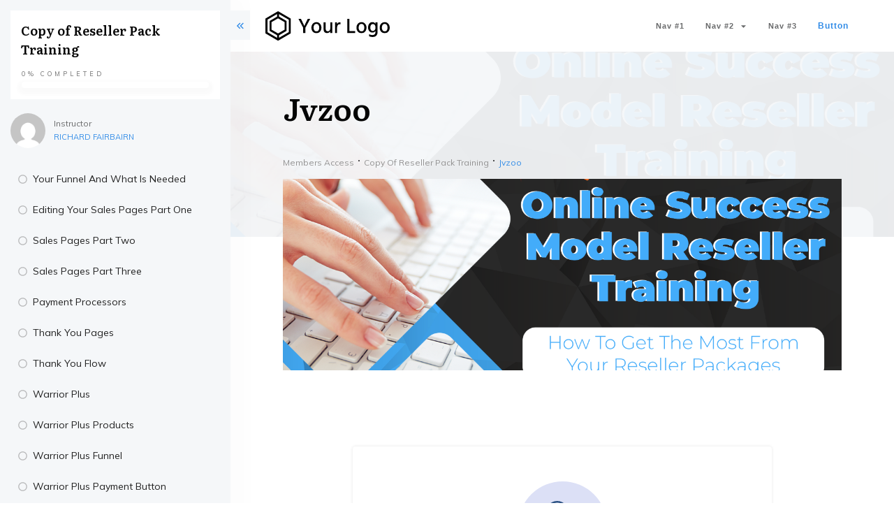

--- FILE ---
content_type: text/css
request_url: https://onlinesuccessmodel.vip/wp-content/plugins/thrive-apprentice/builder/style.css?ver=3.20.2
body_size: 3775
content:
/*
Theme Name: Thrive Theme Builder
Theme URI: https://thrivethemes.com/
Author: <a href="https://thrivethemes.com">Thrive Themes</a>
Description: Thrive Theme Builder lets you visually design, build, edit and customize every aspect of your WordPress website with a visual drag-and-drop designer. 
Version: 3.20.2 
License: GNU General Public License v2 or later
Text Domain: thrive-theme
Tags: custom-background, custom-logo, custom-menu, featured-images, threaded-comments, translation-ready, custom-everything
*/
html{box-sizing:border-box;font-size:16px;-webkit-text-size-adjust:100%;-ms-text-size-adjust:100%;font-smooth:antialiased;-webkit-font-smoothing:antialiased;-moz-osx-font-smoothing:auto}body{font-family:Arial,sans-serif;color:rgba(10,10,10,.85);font-size:1rem;line-height:1.5}body:not(.defaults){background:#fff;margin:0;padding:0}*,*:before,*:after{box-sizing:inherit}p,li,blockquote,q,pre,code,kbd,samp{color:rgba(10,10,10,.85);font-family:Arial,sans-serif;font-size:1rem;line-height:1.75;letter-spacing:normal;font-weight:400}pre,code,kbd,samp{font-family:"Courier New",Courier,monospace;font-size:.9rem}h1,h2,h3,h4,h5,h6{margin:0;padding:0;color:#0a0a0a;font-weight:600;line-height:1.4em;font-family:Arial,sans-serif;letter-spacing:normal}h1.thrv_wrapper,h2.thrv_wrapper,h3.thrv_wrapper,h4.thrv_wrapper,h5.thrv_wrapper,h6.thrv_wrapper{margin-bottom:10px;margin-top:10px}h1 a,h2 a,h3 a,h4 a,h5 a,h6 a{font-size:inherit;line-height:inherit}h1{font-size:36px;line-height:1.3em}h2{font-size:28px;line-height:1.4em}h2 a{color:#0a0a0a}h3{font-size:24px;line-height:1.4em}h4{font-size:20px;line-height:1.6em}h5{font-size:18px;line-height:1.75em}h6{font-size:16px;line-height:1.75em}p{margin:0;padding:5px 0 10px 0}a{background-color:transparent;color:#008fff;line-height:inherit;font-size:inherit;font-weight:inherit;text-decoration:none}a:visited,a:active,a:focus,a:hover{outline:0}a:hover,a.tve-state-hover{text-decoration:underline}pre{background:#eee;line-height:1.6em;margin-bottom:1.6em;max-width:100%;overflow:auto;padding:1.6em;white-space:pre-wrap}blockquote,q{quotes:"" "";padding:5px 0 5px 20px;margin:5px 0;border-left:2px solid #ccc}blockquote:before,blockquote:after,q:before,q:after{content:""}blockquote>p,q>p{font:inherit !important;line-height:inherit !important;color:inherit !important;border:0 !important;padding:0 !important;margin:0 !important}ul,ol{margin-top:10px}ul{list-style:disc}ol{list-style:decimal}ul>li:not(.thrv-styled-list-item),ol>li:not(.thrv-styled-list-item){margin-bottom:0;margin-left:1.5em;overflow:visible !important}article,aside,details,figcaption,figure,footer,header,main,menu,nav,section,summary{display:block}audio,canvas,progress,video{display:inline-block;vertical-align:baseline}audio:not([controls]){display:none;height:0}[hidden],template{display:none}abbr[title]{border-bottom:1px dotted}b,strong{font-weight:bold}dfn{font-style:italic}mark{background:#ff0;color:#000}small{font-size:80%}sub,sup{font-size:75%;line-height:0;position:relative;vertical-align:baseline}sup{top:-0.5em}sub{bottom:-0.25em}img{border:0;height:auto;vertical-align:middle;max-width:100%}svg:not(:root){overflow:hidden}figure{margin:1em 40px}hr{box-sizing:content-box;height:0}button,input,optgroup,select,textarea{color:inherit;font:inherit;margin:0}button{overflow:visible}button,select{text-transform:none}button,html input[type=button],input[type=reset],input[type=submit]{cursor:pointer;-webkit-appearance:button}button[disabled],html input[disabled]{cursor:default}button::-moz-focus-inner,input::-moz-focus-inner{border:0;padding:0}input{line-height:normal}input[type=checkbox],input[type=radio]{box-sizing:border-box;padding:0}input[type=number]::-webkit-inner-spin-button,input[type=number]::-webkit-outer-spin-button{height:auto}input[type=search]::-webkit-search-cancel-button,input[type=search]::-webkit-search-decoration{-webkit-appearance:none}fieldset{border:1px solid silver;margin:0 2px;padding:.35em .625em .75em}legend{border:0;padding:0}textarea{overflow:auto}optgroup{font-weight:bold}table{border-collapse:collapse;border-spacing:0}table,th,td{border:1px solid #000}td,th{padding:0}dfn,cite,em,i{font-style:italic}address{margin:0 0 1.5em}abbr,acronym{border-bottom:1px dotted #666;cursor:help}mark,ins{background:#fff9c0;text-decoration:none}big{font-size:125%}hr{background-color:#ccc;border:0;height:1px;margin-bottom:1.5em}dt{font-weight:bold}dd{margin:0 1.5em 1.5em}img.avatar{width:100%}figure{margin:1em 0}table{width:100%}button,input[type=button],input[type=reset],input[type=submit]{background:#e6e6e6;border:1px solid #e6e6e6;color:rgba(0,0,0,.8);font-size:1rem;line-height:20px;padding:10px 20px}input[type=text],input[type=email],input[type=url],input[type=password],input[type=search],input[type=number],input[type=tel],input[type=range],input[type=date],input[type=month],input[type=week],input[type=time],input[type=datetime],input[type=datetime-local],input[type=color],textarea{border:1px solid #ccc;border-radius:3px;padding:10px}input[type=text]:focus,input[type=email]:focus,input[type=url]:focus,input[type=password]:focus,input[type=search]:focus,input[type=number]:focus,input[type=tel]:focus,input[type=range]:focus,input[type=date]:focus,input[type=month]:focus,input[type=week]:focus,input[type=time]:focus,input[type=datetime]:focus,input[type=datetime-local]:focus,input[type=color]:focus,textarea:focus{color:#111}select{border:1px solid #ccc}textarea{width:100%}@media(max-width: 1023px){h3{font-size:22px}h2{font-size:26px}h1{font-size:32px}}@media(max-width: 767px){h2{font-size:24px}h1{font-size:28px}}input[type=search]{border:1px solid rgba(0,0,0,.25);border-left:0;border-radius:0;border-right:0;box-sizing:border-box;-webkit-appearance:textfield}ul>li span,ol>li span{line-height:inherit}.tcb-post-content figure[id*=attachment_]{max-width:100%}.tcb-post-content .wp-block-image .alignleft,.tcb-post-content .wp-block-image .alignright,.tcb-post-content .wp-block-image .aligncenter,.tcb-post-content .wp-block-image.is-resized{display:table}.tcb-post-content p.has-small-font-size{font-size:13px}.tcb-post-content p.has-regular-font-size,.tcb-post-content p.has-normal-font-size{font-size:16px}.tcb-post-content p.has-medium-font-size{font-size:20px}.tcb-post-content p.has-large-font-size{font-size:36px}.tcb-post-content p.has-larger-font-size,.tcb-post-content p.has-huge-font-size{font-size:42px}body.theme-has-off-screen-sidebar{position:relative;transition:padding-left .42s ease-in-out,padding-right .42s ease-in-out}body.theme-has-off-screen-sidebar .main-container{z-index:2}body.theme-has-off-screen-sidebar .sidebar-section:before{opacity:0}body.theme-has-off-screen-sidebar .sidebar-section .section-background{background-color:#fff}body.theme-has-off-screen-sidebar .sidebar-section .trigger-expanded-icon{display:none}body.theme-has-off-screen-sidebar.visible-off-screen-sidebar .select2-container--open{z-index:9999}body.theme-has-off-screen-sidebar.visible-off-screen-sidebar .sidebar-section:before{opacity:1}body.theme-has-off-screen-sidebar.visible-off-screen-sidebar .sidebar-section .trigger-collapsed-icon{display:none}body.theme-has-off-screen-sidebar.visible-off-screen-sidebar .sidebar-section .trigger-expanded-icon{display:block}body.theme-has-off-screen-sidebar[data-off-screen-type=push]{padding-left:0}body.theme-has-off-screen-sidebar[data-off-screen-side=left] .sidebar-section{left:calc(-1*var(--off-screen-sidebar-size))}body.theme-has-off-screen-sidebar[data-off-screen-side=left] .tve-off-screen-sidebar-trigger{left:0}body.theme-has-off-screen-sidebar[data-off-screen-side=left].visible-off-screen-sidebar[data-off-screen-type=push]{padding-left:var(--off-screen-sidebar-size)}body.theme-has-off-screen-sidebar[data-off-screen-side=left].visible-off-screen-sidebar .sidebar-section{left:0}body.theme-has-off-screen-sidebar[data-off-screen-side=left].visible-off-screen-sidebar .tve-off-screen-sidebar-trigger{left:var(--off-screen-sidebar-size)}body.theme-has-off-screen-sidebar[data-off-screen-type=push]{padding-right:0}body.theme-has-off-screen-sidebar[data-off-screen-side=right] .sidebar-section{right:calc(-1*var(--off-screen-sidebar-size))}body.theme-has-off-screen-sidebar[data-off-screen-side=right] .tve-off-screen-sidebar-trigger{right:0}body.theme-has-off-screen-sidebar[data-off-screen-side=right].visible-off-screen-sidebar[data-off-screen-type=push]{padding-right:var(--off-screen-sidebar-size)}body.theme-has-off-screen-sidebar[data-off-screen-side=right].visible-off-screen-sidebar .sidebar-section{right:0}body.theme-has-off-screen-sidebar[data-off-screen-side=right].visible-off-screen-sidebar .tve-off-screen-sidebar-trigger{right:var(--off-screen-sidebar-size)}body.theme-has-off-screen-sidebar.tve-fullscreen-menu .sidebar-section{z-index:8 !important}body .main-columns-separator:nth-child(2){display:none}#wrapper{--layout-background-width: 1080px;--layout-content-width: 1080px;--tve-off-screen-overlay-color: rgba(0, 0, 0, .7);margin:0;padding:0;position:relative;display:flex;flex-direction:column;min-height:100vh}.admin-bar #wrapper{min-height:calc(100vh - 32px)}#wrapper .hide-section{position:relative}body:not(.thrive_show_hidden_elements) #wrapper .hide-section{display:none !important}#wrapper .hide-section:after{background-image:repeating-linear-gradient(135deg, rgba(148, 163, 176, 0.2), rgba(148, 163, 176, 0.2) 3px, transparent 3px, transparent 6px) !important;background-size:auto !important;background-attachment:scroll !important;background-position:50% 50% !important;background-repeat:repeat !important;content:"";height:100%;left:0;position:absolute;top:0;width:100%;z-index:10}#wrapper .thrv_header .symbol-section-in,#wrapper .thrv_footer .symbol-section-in{box-sizing:border-box;max-width:100%}#content{box-sizing:border-box !important;position:relative;display:flex;align-items:center;flex-direction:column;flex-grow:1;z-index:2}div.main-container{--separator-size: 40px;--sidebar-size: 30%;width:var(--layout-content-width);box-sizing:border-box !important;display:flex;flex-grow:1;height:100%;margin:0;max-width:100%;padding:0;position:relative;z-index:1}div.main-container .hide-section+.main-columns-separator{display:none}div.main-container.flip-sections .sidebar-section{order:1}div.main-container.flip-sections .content-section{order:3}.main-content-background{height:100%;width:1080px;width:var(--layout-background-width);max-width:100%;position:absolute;top:0;overflow:hidden;margin:0;padding:0;z-index:0}.theme-section{flex-shrink:1;position:relative;margin:0;padding:0;box-sizing:border-box !important;display:flex;justify-content:center;align-items:center;width:100%;z-index:1}.theme-section.top-section .section-background{max-width:100%;width:1080px;width:var(--top-background-width, var(--layout-background-width, 1080px))}.theme-section.top-section .section-content{max-width:100%;width:1080px;width:var(--top-content-width, var(--layout-content-width, 1080px))}.theme-section.bottom-section .section-background{max-width:100%;width:1080px;width:var(--bottom-background-width, var(--layout-background-width, 1080px))}.theme-section.bottom-section .section-content{max-width:100%;width:1080px;width:var(--bottom-content-width, var(--layout-content-width, 1080px))}.theme-section .section-content{box-sizing:border-box !important;position:relative;z-index:1;margin-left:auto;margin-right:auto;height:100%;width:100%;max-width:100%}.theme-section .section-content::after,.theme-section .section-content::before{content:"";display:block;overflow:auto}.theme-section .section-background{box-sizing:border-box;height:100%;position:absolute;top:0;overflow:hidden;width:100%;max-width:100%;z-index:0}.content-section{flex-grow:1;order:1;width:calc(70% - 10px);width:calc(100% - var(--sidebar-size) - var(--separator-size)*.5) !important}.content-section.content-full-width{width:100% !important}.sidebar-section{flex-grow:1;order:3;width:calc(30% - 10px);width:calc(var(--sidebar-size) - var(--separator-size)*.5) !important}.sidebar-section.tve-sticky-sidebar{align-items:flex-start;align-self:flex-start;min-height:100vh}.sidebar-section.tve-is-sticky{position:absolute;z-index:2}.sidebar-section:before{transition:opacity .42s ease-in-out}.sidebar-section .tve-sidebar-close-icon{display:none}.sidebar-section .tve-off-screen-sidebar-trigger{display:none}[data-off-screen-side=left].theme-has-off-screen-sidebar .sidebar-section .tve-off-screen-sidebar-trigger{box-shadow:1px 0 5px 0 rgba(25,31,40,.15)}.theme-has-off-screen-sidebar.ttb-editor-page .sidebar-section{transition:none}.theme-has-off-screen-sidebar.ttb-editor-page .sidebar-section .tve-off-screen-sidebar-trigger{transition:none}.theme-has-off-screen-sidebar .sidebar-section{display:none;height:100vh;position:fixed !important;top:0;transition:left .42s ease-in-out,right .42s ease-in-out;width:var(--off-screen-sidebar-size) !important;z-index:9999 !important}.theme-has-off-screen-sidebar .sidebar-section .section-content{overflow-y:auto;scrollbar-width:thin;scrollbar-color:rgba(25,31,40,.2) transparent}.theme-has-off-screen-sidebar .sidebar-section .section-content::-webkit-scrollbar{width:5px}.theme-has-off-screen-sidebar .sidebar-section .section-content::-webkit-scrollbar-thumb{background-color:rgba(25,31,40,.2);border-radius:20px}html .theme-has-off-screen-sidebar .sidebar-section .section-content{min-height:100% !important}.theme-has-off-screen-sidebar .sidebar-section .tve-sidebar-close-icon{background:transparent;border:0;opacity:.8;position:absolute;display:block;line-height:0;padding:0;right:10px;top:10px;cursor:pointer;z-index:24;width:auto !important;height:auto !important}.theme-has-off-screen-sidebar .sidebar-section .tve-sidebar-close-icon:hover{opacity:1}.theme-has-off-screen-sidebar .sidebar-section.theme-has-off-screen-overlay:before{content:"";position:fixed;background:var(--tve-off-screen-overlay-color);left:0;right:0;top:0;bottom:0}.theme-has-off-screen-sidebar .sidebar-section[data-trigger-position=top] .tve-off-screen-sidebar-trigger{top:0}.theme-has-off-screen-sidebar .sidebar-section[data-trigger-position=center] .tve-off-screen-sidebar-trigger{top:50%}.theme-has-off-screen-sidebar .sidebar-section[data-trigger-position=bottom] .tve-off-screen-sidebar-trigger{bottom:0}.theme-has-off-screen-sidebar .sidebar-section .tve-off-screen-sidebar-trigger{background-color:#f1f1f1;border:1px solid #e3e3e3;cursor:pointer;line-height:1;position:fixed;min-height:42px;min-width:18px;transition:left .42s ease-in-out,right .42s ease-in-out;z-index:2;display:flex;align-items:center;padding-left:2px;padding-right:2px;box-shadow:-1px 0 5px 0 rgba(25,31,40,.15)}.sidebar-section.sidebar-off-screen-on-desktop{display:none}@media(max-width: 1023px){.sidebar-section.sidebar-off-screen-on-desktop:not(.sidebar-off-screen-on-tablet){display:flex}}@media(max-width: 767px){.sidebar-section.sidebar-off-screen-on-desktop:not(.sidebar-off-screen-on-mobile){display:flex}}@media(max-width: 1023px){.sidebar-section.sidebar-off-screen-on-tablet{display:none}}@media(max-width: 767px){.sidebar-section.sidebar-off-screen-on-tablet{display:none}.sidebar-section.sidebar-off-screen-on-tablet:not(.sidebar-off-screen-on-mobile){display:flex}}@media(max-width: 767px){.sidebar-section.sidebar-off-screen-on-mobile{display:none}}.main-columns-separator{width:20px;width:var(--separator-size);height:20px;height:var(--separator-size);order:2;flex-shrink:0}@media(max-width: 767px){.main-columns-separator{display:none}}@media(max-width: 1023px){.main-columns-separator.sidebar-off-screen-on-tablet{display:none}}@media(min-width: 1023px){.main-columns-separator.sidebar-off-screen-on-desktop{display:none}}.theme-has-off-screen-sidebar .main-columns-separator{display:none}body:not(.tve_lp):not(.single-tcb_symbol) .thrv_header .symbol-section-out{margin:auto;right:0;left:0;max-width:100% !important;width:1080px;width:var(--header-background-width, var(--layout-background-width))}body:not(.tve_lp):not(.single-tcb_symbol) .thrv_header .symbol-section-in{max-width:100% !important;width:1080px;width:var(--header-content-width, var(--layout-content-width))}body:not(.tve_lp):not(.single-tcb_symbol) .thrv_header.thrv_wrapper{padding:0}body:not(.tve_lp):not(.single-tcb_symbol) .thrv_footer .symbol-section-out{margin:auto;right:0;left:0;max-width:100% !important;width:1080px;width:var(--footer-background-width, var(--layout-background-width))}body:not(.tve_lp):not(.single-tcb_symbol) .thrv_footer .symbol-section-in{max-width:100% !important;width:1080px;width:var(--footer-content-width, var(--layout-content-width))}body:not(.tve_lp):not(.single-tcb_symbol) .thrv_footer.thrv_wrapper{padding:0}.gallery.gallery-columns-1 .gallery-item{width:calc(100% / 1)}.gallery.gallery-columns-1 .gallery-item:nth-child(1n+1){clear:left}.gallery.gallery-columns-2 .gallery-item{width:calc(100% / 2)}.gallery.gallery-columns-2 .gallery-item:nth-child(2n+1){clear:left}.gallery.gallery-columns-3 .gallery-item{width:calc(100% / 3)}.gallery.gallery-columns-3 .gallery-item:nth-child(3n+1){clear:left}.gallery.gallery-columns-4 .gallery-item{width:calc(100% / 4)}.gallery.gallery-columns-4 .gallery-item:nth-child(4n+1){clear:left}.gallery.gallery-columns-5 .gallery-item{width:calc(100% / 5)}.gallery.gallery-columns-5 .gallery-item:nth-child(5n+1){clear:left}.gallery.gallery-columns-6 .gallery-item{width:calc(100% / 6)}.gallery.gallery-columns-6 .gallery-item:nth-child(6n+1){clear:left}.gallery.gallery-columns-7 .gallery-item{width:calc(100% / 7)}.gallery.gallery-columns-7 .gallery-item:nth-child(7n+1){clear:left}.gallery.gallery-columns-8 .gallery-item{width:calc(100% / 8)}.gallery.gallery-columns-8 .gallery-item:nth-child(8n+1){clear:left}.gallery.gallery-columns-9 .gallery-item{width:calc(100% / 9)}.gallery.gallery-columns-9 .gallery-item:nth-child(9n+1){clear:left}.gallery .gallery-item{float:left;margin:10px 0;text-align:center}.gallery .gallery-item .gallery-icon,.gallery .gallery-item .gallery-caption{display:inline-block}.gallery .gallery-item .gallery-caption{color:#757575;display:block;font-size:12px;font-style:italic;line-height:2;margin:10px 0 15px}.gallery .gallery-item img{border:2px solid #cfcfcf;border-radius:3px;box-shadow:0 1px 4px rgba(0,0,0,.2);box-sizing:border-box;height:auto;max-width:90%;padding:5%}.gallery:after{clear:both;content:"";display:table}.tve-sidebar-close-icon{outline:0}@media(max-width: 767px){.main-container{flex-wrap:wrap}.main-container>.theme-section{min-width:100%}}


--- FILE ---
content_type: text/css
request_url: https://onlinesuccessmodel.vip/wp-content/plugins/thrive-apprentice/tcb-bridge/assets/css/frontend.css?ver=3.22.2
body_size: 2339
content:
.tva-course{padding:10px !important}.tva-course.thrv_wrapper{margin:0}.tva-course[data-hide-course="1"]{display:none}.tva-course .tva-course-module-list,.tva-course .tva-course-chapter-list,.tva-course .tva-course-lesson-list{box-sizing:border-box;width:100%}.tva-course:not([data-deny-collapse-module="1"]) .tva-course-module-dropzone{cursor:pointer}.tva-course:not([data-deny-collapse-chapter="1"]) .tva-course-chapter-dropzone{cursor:pointer}.tva-course[data-default-state=collapsed]:not([data-deny-collapse-module="1"]) .tva-course-module.tva-course-allow-collapse>div:nth-child(2){display:none}.tva-course[data-default-state=collapsed]:not([data-deny-collapse-chapter="1"]) .tva-course-chapter.tva-course-allow-collapse>div:nth-child(2){display:none}.tva-course[data-hide-module="1"] .tva-course-module-dropzone{display:none}.tva-course .tva-course-chapter[data-child-count="0"]{display:none}.tva-course .tva-course-module[data-child-count="0"]{display:none}.tva-course .tva-course-dropzone{padding:10px 1px}.tva-course .tva-course-dropzone.tva-smart-autocollapse+div{display:none}.tva-course .tva-course-item-dropzone.tva-course-dropzone.tva-empty-course-item{margin:0 !important;padding:0 !important;min-height:0 !important}.tva-course .tva-course-item-dropzone.tva-course-dropzone.tva-empty-course-item .tva-course-state-content{min-height:0 !important}.tva-course .tva-course-lesson-description *{color:inherit;font-size:inherit}.tva-course .tva-structure-icon svg,.tva-course .tva-structure-toggle-icon svg{transition:transform .3s ease}.tva-course .tva-course-state{display:flex;flex-direction:row}.tva-course .tva-course-state .tva-course-state-content{flex:1 1 auto;width:100%}.tva-course .tva-course-type-icon{display:flex}.tva-course-list{display:flex;flex-direction:row;justify-content:flex-start;flex-wrap:wrap}.tva-course-list.thrv_wrapper{padding:0}.tva-course-list[data-disabled-links="1"] .tva-course-list-item{cursor:pointer}body:not(.tve_editor_page) .tva-course-list[data-disabled-links="1"] .tva-course-list-item *{pointer-events:none}.tva-course-list.masonry{position:relative}.tva-course-list.masonry .tva-course-list-item{flex-basis:unset;position:absolute}.tva-course-list .tva-course-list-item{box-sizing:border-box;min-height:20px;position:relative}.tva-course-list .tva-course-list-item.thrv_wrapper{margin-bottom:0;margin-right:0;padding:0}.tva-course-list .tva-course-list-item .tva-course-list-item-topic-icon{display:flex}.tva-course-list .tva-course-list-item .tva-course-list-item-topic-icon svg{width:100%}.tva-course-list .tva-course-list-item .tva-course-list-item-topic-icon .tva-course-list-item-topic-icon-bg{background-repeat:no-repeat;background-size:cover;background-position:center;width:100%;height:100%}.tva-course-list .tva-course-list-item .tva-course-list-item-type-icon{display:flex}.tva-course-list.tva-empty-list{min-height:20px}.tva-course-list.tva-empty-list:after{content:attr(data-no_posts_text) !important;display:block;height:100%;text-align:center;width:100%}.tva-course-list.tva-empty-list .tva-course-list-item{display:none}.tva-course-list .tva-course-list-item-label p{margin:0 !important;padding:0 !important}.tva-course-list-item{transition:opacity 1s ease-in-out}.tva-course-list-dropdown{--tve-input-max-width: 100%;max-width:var(--tve-input-max-width, 100%)}.tva-course-list-dropdown.thrv_wrapper{padding:10px;margin:10px 0}.tva-course-list-dropdown .tve-lg-dropdown-list{max-height:calc(var(--rows, 3) * var(--row-height))}.tva-course-list-dropdown .tve-lg-dropdown-list .tve-dynamic-dropdown-option.tve-dynamic-dropdown-option-group{pointer-events:none}.tva-course-list-dropdown .tve-lg-dropdown-list .tve-dynamic-dropdown-option.tve-state-active{display:none !important}.tcb-form-dropdown-with-palettes{--tcb-local-color-30800: hsla(var(--tcb-main-master-h, 216), var(--tcb-main-master-s, 98%), var(--tcb-main-master-l, 61%), 1);--tcb-local-color-f2bba: hsla(calc(var(--tcb-main-master-h, 216) - 0), calc(var(--tcb-main-master-s, 98%) - 0%), calc(var(--tcb-main-master-l, 61%) - 0%), 0.1);--tcb-local-color-f83d7: hsla(calc(var(--tcb-main-master-h, 216) - 0), calc(var(--tcb-main-master-s, 98%) - 0%), calc(var(--tcb-main-master-l, 61%) - 0%), 0.25);--tcb-local-color-trewq: hsla(calc(var(--tcb-main-master-h, 216) - 0), calc(var(--tcb-main-master-s, 98%) - 0%), calc(var(--tcb-main-master-l, 61%) - 0%), 0.3);--tcb-local-color-poiuy: hsla(calc(var(--tcb-main-master-h, 216) - 0), calc(var(--tcb-main-master-s, 98%) - 0%), calc(var(--tcb-main-master-l, 61%) - 0%), 0.6);--tcb-local-color-418a6: hsla(calc(var(--tcb-main-master-h, 216) - 0), calc(var(--tcb-main-master-s, 98%) - 0%), calc(var(--tcb-main-master-l, 61%) - 0%), 0.12);--tcb-local-color-a941t: hsla(calc(var(--tcb-main-master-h, 216) - 0), calc(var(--tcb-main-master-s, 98%) - 0%), calc(var(--tcb-main-master-l, 61%) - 0%), 0.05);--tcb-local-color-1ad9d: hsla(calc(var(--tcb-main-master-h, 216) - 71), calc(var(--tcb-main-master-s, 98%) - 35%), calc(var(--tcb-main-master-l, 61%) - 12%), 0.1);--tcb-local-color-2dbcc: hsla(calc(var(--tcb-main-master-h, 216) - 97), calc(var(--tcb-main-master-s, 98%) - 65%), calc(var(--tcb-main-master-l, 61%) - 0%), 1)}.tva-lesson-resources{padding:20px 25px 15px;border:solid 1px #e5e5e5;margin:40px 0 0;--tva-res-download-display: table;--tva-res-description-display: block;--tva-res-icons-display: flex;--tva-res-heading-display: block;text-align:left;--tva-button-align: center;--tva-icon-align: flex-start}@media(max-width: 768px){.tva-lesson-resources{padding:20px 10px 15px}}.tva-lesson-resources .thrv_text_element h3{font-size:24px;font-weight:normal;line-height:normal;color:var(--tva-template-main-color);--tcb-applied-color: var(--tva-template-main-color);margin:0 0 15px}.tva-lesson-resources h5{font-size:18px;font-weight:normal;line-height:1.3;color:#3d3d3d;margin:5px 0 10px}.tva-lesson-resources .tva-resource-item{display:flex;flex-wrap:wrap;align-items:center;margin:0 0 13px 0;padding:15px 20px 20px 10px;border-radius:8px;justify-content:flex-end}.tva-lesson-resources .tva-resource-item:hover{background-color:rgba(186,186,186,.09)}.tva-lesson-resources .tva-resource-get{display:flex;flex-wrap:wrap;align-self:var(--tva-button-align, center)}.tva-lesson-resources .tva-resource-get>:nth-child(2){margin-left:10px}@media(max-width: 480px){.tva-lesson-resources .tva-resource-get{width:100%;justify-content:flex-end}}.tva-lesson-resources .tva-resource-summary{font-size:14px;font-weight:normal;line-height:1.29;color:rgba(85,85,85,.67) !important}.tva-lesson-resources .tva-resource-summary p{margin:0;padding:0}.tva-lesson-resources .tva-resource-icon{display:var(--tva-res-icons-display, flex);align-items:center;justify-content:center}.tva-lesson-resources .tva-resource-icon svg{display:inline-block;width:1em;height:1em;line-height:1em;vertical-align:middle;stroke-width:0;stroke:currentColor;fill:currentColor}.tva-lesson-resources .tva-resource-details{flex:1}.tva-lesson-resources .tva-resource-button{display:table !important;--tcb-local-color-f8570: var(--tva-template-main-color, rgb(82, 209, 123))}.tva-lesson-resources .tva-resource-button .tva-resource-link{font-size:13px;padding:8px 20px;text-decoration:none !important}.tva-lesson-resources .tva-resource-button:not([data-button-style]) .tva-resource-link{border:1px solid var(--tcb-local-color-f8570);color:var(--tcb-local-color-f8570);--tcb-applied-color: var(--tcb-local-color-f8570);background-color:transparent !important;border-radius:20px;text-decoration:none !important}.tva-lesson-resources .tva-resource-button:not([data-button-style]):hover .tva-resource-link,.tva-lesson-resources .tva-resource-button:not([data-button-style]).tve-state-hover .tva-resource-link{color:#fff;--tcb-applied-color: #fff;background-color:var(--tcb-local-color-f8570) !important}.tva-lesson-resources .tva-resource-item:not(.tva-item-download) .tva-resource-button.tva-res-download{visibility:hidden !important}.tva-lesson-resources .tva-resource-item.tva-item-no-open .tva-res-open{display:none !important}.tva-lesson-resources .tva-resource-item .tva-resource-button.tva-res-download{display:var(--tva-res-download-display, table) !important}.tva-lesson-resources .tva-resource-item.tva-item-no-description .tva-resource-description{display:none !important}.tva-lesson-resources .tva-resource-label{display:var(--tva-res-heading-display, block)}.tva-lesson-resources.tve-loader-square:before{display:block !important}.tva-lesson-resources .tva-resource-description{display:var(--tva-res-description-display, block)}.tva-lesson-resources[data-ct*="--1"] .tva-resource-details{margin:0 10px 0 0}@media(max-width: 768px){.tva-lesson-resources[data-ct*="--1"] .tva-resource-details{margin:0 0 10px 0}}:not(#_s):not(#_s) .tva-resource-text h1,:not(#_s):not(#_s) .tva-resource-text h2,:not(#_s):not(#_s) .tva-resource-text h3,:not(#_s):not(#_s) .tva-resource-text h4,:not(#_s):not(#_s) .tva-resource-text h5,:not(#_s):not(#_s) .tva-resource-text h6,:not(#_s):not(#_s) .tva-resource-text p{padding:0 !important;margin:0 !important}:not(#_s):not(#_s) .tva-lesson-resources *{text-align:left}.tva-resource-icon{--tve-icon-size: 30px;font-size:30px;width:30px;height:30px;transform:rotate(var(--tcb-icon-rotation-angle, 0deg));color:#3d3d3d;--tcb-local-color-icon: #3d3d3d;margin-right:16px;align-self:var(--tva-icon-align, flex-start);box-sizing:content-box !important}.tva-course-topic-icon-bg{background-repeat:no-repeat;background-size:cover;background-position:center;width:100%;height:100%}.tva-course-type-icon,.tva-course-topic-icon{display:flex}.tva-course-label-title p{margin:0 !important;padding:0 !important}#wp-admin-bar-thrive-builder.thrive-apprentice a:after{background-image:url(../images/thrive-apprentice@2x.png);background-size:16px;background-repeat:no-repeat;background-position:center;width:16px;height:100%;top:0}#wp-admin-bar-thrive-builder.thrive-apprentice a:hover:after{background-image:url(../images/thrive-apprentice-hover@2x.png)}.thrv_responsive_video.thrv_wrapper:empty{display:none}.thrv-button[data-tva-dynamic-element=tva_element_mark_complete].tva-disabled-mark-as-complete{opacity:.3}.tva-certificate{position:relative;float:none;margin:0 auto !important;overflow:hidden}.tva-certificate.tva-certificate-style-landscape{width:1123px}.tva-certificate.tva-certificate-style-landscape>.tve-cb{height:794px}.tva-certificate.tva-certificate-style-portrait{width:794px}.tva-certificate.tva-certificate-style-portrait>.tve-cb{height:1123px}.tva-certificate-verification-element{border-radius:12px;background-color:#fafafa}.tva-certificate-verification-element .tcb-flex-row{padding:0}.tva-certificate-verification-element .tcb-flex-row .tcb-col{justify-content:center}.tva-certificate-verification-element .tve_back_button{width:100%;display:inline-flex;align-items:center}.tva-certificate-verification-element .tve_back_button .fr-element{width:100%;display:inline-flex;align-items:center}.tva-certificate-verification-element .tve_back_button p{text-transform:uppercase !important;margin-left:3px;padding:0}.tva-certificate-verification-element .tve_back_button a{font-size:12px !important;color:#000 !important}.tva-certificate-verification-element input{width:100%;box-sizing:border-box}.tva-certificate-verification-element .tva-certificate-state{padding:30px}.tva-certificate-verification-element .tve-column-wrapper{display:flex;flex-wrap:wrap;background-color:#fff;border-radius:10px;padding:30px;justify-content:space-between}.tva-certificate-verification-element .tve-column-wrapper .thrv-columns{width:100%;max-height:30px;margin-top:6px;margin-bottom:6px}.tva-certificate-verification-element .tve-verification-button{width:100%}.tva-certificate-verification-element .tve-verification-button .tcb-button-link{border-radius:5px;letter-spacing:3px;text-transform:uppercase !important;font-size:13px;min-height:54px}.tva-certificate-verification-element .tve-verification-button .tcb-button-link .tcb-icon{width:20px !important;height:20px !important}.tva-certificate-form-input input{min-width:600px;box-sizing:border-box;border:1px solid #e9e9e9;border-radius:5px;overflow:hidden;padding:15px !important}.thrv_wrapper .tva-certificate-form-input{margin:0;padding:0}body.single-tva_certificate header,body.single-tva_certificate footer{display:none !important}


--- FILE ---
content_type: text/javascript
request_url: https://onlinesuccessmodel.vip/wp-content/plugins/thrive-apprentice/tcb-bridge/assets/js/tva-tcb-frontend.min.js?ver=5.7.2
body_size: 3542
content:
!function(){var t={825:function(t){var e,i;e=ThriveGlobal.$j,i=TCB_Front,t.exports={init:function(){tve_frontend_options.is_editor_page||this.frontendInit()},frontendInit:function(t=null){(t=t||i.$document).find(".tva-certificate-verification-element").each(((t,i)=>{const r=e(i);this.bindEvents(r,t),this.displayState("form",r),tve_frontend_options.query_vars.certificate_u&&(r.find(".tva-certificate-form-input input").val(tve_frontend_options.query_vars.certificate_u),r.find(".tva-certificate-form .thrv-button").trigger("click"))}))},bindEvents:function(t,i){t.find(".tva-certificate-form .thrv-button").off("click").on("click",(r=>{r.preventDefault();const n=e(r.currentTarget),s=t.find(".tva-certificate-form-input input");n.addClass("tar-disabled tve-loading"),this.searchForCertificate(s.val()).then((r=>{this.certificate=r.certificate;const n=e(r.html).find('.tva-certificate-state[data-state="valid"]');t.find('.tva-certificate-state[data-state="valid"]').html(n[i]),this.bindEvents(t),this.displayState("valid",t)})).catch((e=>{let i="error",r=e.message;"no_certificate_found"===e.code&&(r=t.attr("data-message")||e.message),"no_certificate_found"===e.code&&TCB_Front.notificationElement.isCustomNotification&&(i="warning"),TCB_Front.notificationElement.toggle(r,i)})).finally((()=>{n.removeClass("tar-disabled tve-loading")}))})),t.find('.tve-dynamic-link[data-shortcode-id="form"]').off("click").on("click",(e=>{e.preventDefault(),this.displayState("form",t)})),t.find('.tve-dynamic-link[data-shortcode-id="download_certificate"]').off("click").on("click",(t=>{t.preventDefault();const i=e(t.currentTarget).parent(".thrv-button");i.addClass("tar-disabled tve-loading"),this.downloadCertificate(i)}))},downloadCertificate:function(t){const i=this.certificate.course.name,r=e("body");e.ajax({url:`${ThriveAppFront.routes.certificate}/download`,type:"POST",cache:!1,data:{course_id:this.certificate.course.id,user_id:this.certificate.recipient.ID},beforeSend:function(t){t.setRequestHeader("X-WP-Nonce",ThriveAppFront.nonce)},xhr:function(){const t=new XMLHttpRequest;return t.onreadystatechange=()=>{2===t.readyState&&(t.responseType=200===t.status?"blob":"text")},t},success:function(n){const s=new Blob([n],{type:"application/octetstream"}),o=window.URL||window.webkitURL,a=e("<a />").attr({href:o.createObjectURL(s),download:`${i}.pdf`});r.append(a),a[0].click(),r.remove(a),t.removeClass("tar-disabled tve-loading")},error:function(e){let i="error",r=e.responseJSON.message;t.removeClass("tar-disabled tve-loading"),TCB_Front.notificationElement.isCustomNotification&&(i="warning"),401===e.status&&(r=ThriveAppFront.t.login_required),TCB_Front.notificationElement.toggle(r,i)}})},displayState:function(t,e){if(-1===["valid","form"].indexOf(t))throw new Error(`Invalid state: ${t}`);e.find(".tva-certificate-state").removeClass("tcb-permanently-hidden").hide(),e.find(`.tva-certificate-state[data-state="${t}"]`).show()},searchForCertificate:function(t){return new Promise(((e,i)=>{TCB_Front.Utils.restAjax({type:"GET",route:tve_frontend_options.routes.certificate_search,data:{number:t}}).done((t=>{e(t)})).fail((t=>{i(t.responseJSON)}))}))}}},3467:function(t,e,i){function r(t,e){var i=Object.keys(t);if(Object.getOwnPropertySymbols){var r=Object.getOwnPropertySymbols(t);e&&(r=r.filter((function(e){return Object.getOwnPropertyDescriptor(t,e).enumerable}))),i.push.apply(i,r)}return i}function n(t){for(var e=1;e<arguments.length;e++){var i=null!=arguments[e]?arguments[e]:{};e%2?r(Object(i),!0).forEach((function(e){s(t,e,i[e])})):Object.getOwnPropertyDescriptors?Object.defineProperties(t,Object.getOwnPropertyDescriptors(i)):r(Object(i)).forEach((function(e){Object.defineProperty(t,e,Object.getOwnPropertyDescriptor(i,e))}))}return t}function s(t,e,i){return e in t?Object.defineProperty(t,e,{value:i,enumerable:!0,configurable:!0,writable:!0}):t[e]=i,t}t.exports=(t,e)=>{const r=i(9444);e.Hooks.addFilter("tve.carousel.element_with_links",(t=>`${t},.tva-course-list-item`));class s extends e.PostList{constructor(t){super(t),this.courseProgress={notStarted:0,inProgress:1,finished:2,noAccess:3},this.listIdentifier=".tva-course-list-item",this.uniqueID=t.attr("data-css"),this.query={};try{this.originalQuery=JSON.parse(t.data("query").split("'").join('"'))}catch(t){this.originalQuery={}}}editorInit(){return e.PostList.prototype.editorInit.call(this),this}frontendInit(i){return i=i||e.$document,"undefined"==typeof tva_course_lists?console.warn("Error initializing the course list parameters"):(this.listArgs=tva_course_lists.find((t=>this.$element.is(t.identifier))),this.listArgs&&(this.content=t(`.tcb-course-list-template[data-identifier="${this.listArgs.template}"]`).html()),this.initCoursePermalinks(i),this.frontendMarkupChanges()),this}initCoursePermalinks(e){return e.on("click",'.tva-course-list[data-disabled-links="1"] .tva-course-list-item',(function(e){if(!this.classList.contains("tcb-during-drag")){let i;switch(e.button){case 0:i="_self";break;case 1:i="_blank"}window.open(t(this).attr("data-permalink"),i)}})),this}frontendMarkupChanges(){this.$element.find(".thrive-shortcode-content:empty").each(((e,i)=>{const r=t(i).closest("p");0===r.height()&&r.hide();const n=r.closest(".thrv_wrapper");0===n.height()&&n.hide()}))}renderPagination(){return this.pagination=this.getPaginationInstance(),this.pagination&&(tve_frontend_options.is_editor_page||this.pagination.addLoadListeners(),this.pagination.render()),this}renderSearchFormFilter(){return this.$searchForm=t(`.thrv-search-form[data-list="${this.uniqueID}"]`),this.$searchForm.length&&(this.$searchForm.find("form").submit((t=>{t.preventDefault(),this.filterCourses(t)})),this.$searchForm.find('form input[type="search"]').on("keyup",r.debounce(this.filterCourses.bind(this),300))),this}renderDropdownFilter(){return this.$dropdown=t(`.tva-course-list-dropdown[data-list="${this.uniqueID}"]`),this.$dropdown.length&&(["topics","labels","progress"].forEach((t=>{Array.isArray(this.originalQuery[t])&&this.originalQuery[t].length>0&&this.$dropdown.find(`li[data-value^="${t}_"]`).each(((e,i)=>{const r=i.getAttribute("data-value").replace(`${t}_`,"");this.originalQuery[t].includes(r)||(tve_frontend_options.is_editor_page?i.style.display="none":i.remove())}))})),this.$dropdown.on("tcb.dropdown_value_changed",(()=>this.filterCourses()))),this}filterCourses(t){if(this.query=n({},this.originalQuery),this.$searchForm.length&&(this.query.search=this.$searchForm.find('input[type="search"]').val()),this.$dropdown.length){const t=this.$dropdown.find("input").val();if(t)if(t.indexOf("_")>-1){const e=t.split("_");this.query[e[0]]=[e[1]]}else"progress-all"===t&&(this.query.progress=this.originalQuery.progress&&this.originalQuery.progress.length?[...this.originalQuery.progress.filter((t=>parseInt(t)!==this.courseProgress.noAccess))]:[this.courseProgress.notStarted,this.courseProgress.inProgress,this.courseProgress.finished])}this.listArgs.attr.paged=1,this.getItems((t=>{this.insertItems(t,!0),this.pagination&&"numeric"===this.pagination.type&&this.pagination.$element.is(":visible")&&this.refreshPaginationAfterFilter(t)}))}refreshPaginationAfterFilter(t){this.listArgs.attr.query=this.query,this.pagination.currentPage=1;const e=Math.ceil(t.total/this.listArgs.attr.posts_per_page);this.pagination.lastPage=e,this.pagination.totalPages=e,this.pagination.buttons.$last.attr("data-page",e),this.pagination.render(),this.pagination.disableLoading()}getItems(i,s=this.listArgs){0===Object.keys(this.query).length&&(this.query=n({},this.originalQuery)),t.ajax({url:tve_frontend_options.routes.courses+"/html",method:"POST",headers:{"X-WP-Nonce":tve_frontend_options.nonce},beforeSend:()=>this.$element.addClass("tve-loader-square"),data:{content:r.prepareWordfencePostContent(this.content),args:s,query:this.query,disable_links:Number(s.attr&&1===parseInt(s.attr["disabled-links"])),tva_skin_id:e.queryString.get("tva_skin_id")},success:t=>{"function"==typeof i&&i(t),e.event_triggers(this.$element),this.$element.removeClass("tve-loader-square")},error:()=>{console.warn("There was an error and the content could not be loaded.")}})}insertItems(i,r=!1){if(i.count&&i.html){const n=this.$element.clone().empty();for(const t in i.html)i.html.hasOwnProperty(t)&&n.append(i.html[t]);r?(this.$element.replaceWith(n),this.identifier.includes("tve-u-")?this.$element=t(`[data-css=${this.identifier}]`):this.$element=t(this.identifier),e.postGridLayout()):(this.$element.append(n.html()),this.masonryRedo()),this.frontendMarkupChanges(),e.progressBar&&e.progressBar.init()}this.$element.toggleClass("tva-empty-list",0===parseInt(i.count))}}return{class:s,initCourseLists:()=>{e.$document.ready((function(){setTimeout((function(){t(".tva-course-list").each(((e,i)=>{new s(t(i)).renderPagination().renderSearchFormFilter().renderDropdownFilter()}))}))}))}}}},120:function(t){var e,i;e=ThriveGlobal.$j,i=TCB_Front,t.exports={collapseClass:"tve-state-expanded",init:function(){tve_frontend_options.is_editor_page||this.frontendInit()},frontendInit:function(t){(t=t||i.$document).find(".tva-course").each(((t,i)=>{const r=e(i);r.find(".tva-course-chapter-list, .tva-course-lesson-list").wrap("<div></div>"),this.initializeEmptyContainers(r),this.bindEvents(r),this.handleStates(r)}))},bindEvents:function(t){const i=!t.attr("data-deny-collapse-module"),r=!t.attr("data-deny-collapse-chapter"),n=!!t.attr("data-autocollapse"),s=t.find(".tva-course-module-dropzone"),o=t.find(".tva-course-chapter-dropzone");i&&t.find(".tva-course-module-dropzone").click((t=>{"A"!==t.target.tagName&&(this.toggleItem(e(t.currentTarget)),n&&s.not(t.currentTarget).addClass("tve-state-expanded").siblings().slideUp())})),r&&t.find(".tva-course-chapter-dropzone").click((t=>{"A"!==t.target.tagName&&(this.toggleItem(e(t.currentTarget)),n&&(o.not(t.currentTarget).addClass("tve-state-expanded").siblings().slideUp(),i&&e(t.currentTarget).closest(".tva-course-module").length&&s.not(e(t.currentTarget).closest(".tva-course-module").find(".tva-course-module-dropzone")).addClass("tve-state-expanded").siblings().slideUp()))}))},handleStates:function(t){t.find('[data-tva-remove-state="1"]').remove()},toggleItem:function(t,e="toggleClass"){t[e](this.collapseClass).siblings()[t.hasClass(this.collapseClass)?"slideUp":"slideDown"]()},initializeEmptyContainers:function(t){const e=t.find(".tva-course-item-dropzone");e.find(".tva-course-state-content:empty")&&e.addClass("tva-empty-course-item")}}},9444:function(t){t.exports={debounce:function(t,e,i){let r;return function(){const n=this,s=arguments,o=function(){r=null,i||t.apply(n,s)},a=i&&!r;clearTimeout(r),r=setTimeout(o,e),a&&t.apply(n,s)}},prepareWordfencePostContent:function(t){return t.replace(/(<|<\/)svg/g,"$1_wafsvg_")}}}},e={};function i(r){var n=e[r];if(void 0!==n)return n.exports;var s=e[r]={exports:{}};return t[r](s,s.exports,i),s.exports}window.TCB_Front&&(TCB_Front.course=i(120),TCB_Front.certificate_verification=i(825),TCB_Front.course.init(),TCB_Front.certificate_verification.init(),void 0!==TCB_Front.PostList&&(TCB_Front.courseList=i(3467)(jQuery,TCB_Front),TCB_Front.courseList.initCourseLists()))}();